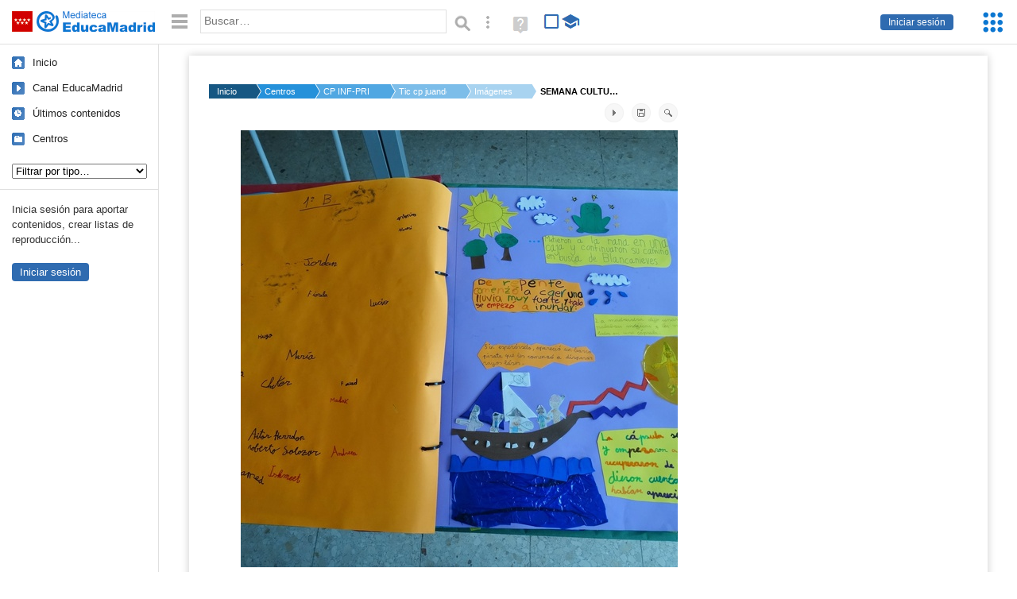

--- FILE ---
content_type: text/html; charset=UTF-8
request_url: https://mediateca.educa.madrid.org/imagen/b288l524129zwywc
body_size: 24121
content:
<!DOCTYPE html>
<html lang="es">
<head><title>SEMANA CULTURAL DE LOS CUENTOS 46 | Mediateca de EducaMadrid</title>
<meta name="viewport" content="width=device-width, initial-scale=1" />
<link rel="shortcut icon" href="/favicon.ico" type="image/x-icon" />
<meta http-equiv="Content-Type" content="text/html; charset=UTF-8" />
<meta name="keywords" content="Imagen, Cuenta Tic cp juandeaustria leganes" />

<link rel="start" href="/" title="Página principal" />
<link rel="index" href="/" title="Página principal" />
<!--[if lt IE 9]><script type="text/javascript" src="/js/html5.js"></script><![endif]-->
<link rel="stylesheet" type="text/css" href="/css/styles.css?v=110707012026" />
<!--[if lt IE 9]><link rel="stylesheet" type="text/css" href="/css/styles_ieLT9.css" /><![endif]-->
<script src="https://mediateca.educa.madrid.org/js/jquery-1.11.3.min.js"></script>
<script>var projectPath = '/'</script>
<script src="/js/common.js?v=110707012026"></script>
<link rel="canonical" href="https://mediateca.educa.madrid.org/imagen/b288l524129zwywc" />
<link href="https://mediateca.educa.madrid.org/imagen.php?id=b288l524129zwywc&m=0&ext=.jpg" rel="image_src" /><meta name="twitter:card" content="summary_large_image" />
<meta name="twitter:creator" content="@educamadrid" />
<meta property="og:url" content="https://mediateca.educa.madrid.org/imagen/b288l524129zwywc" />
<meta property="og:title" content="SEMANA CULTURAL DE LOS CUENTOS 46 | Mediateca de EducaMadrid" />
<meta property="og:description" content="SEMANA CULTURAL DE LOS CUENTOS 46" />
<meta property="og:image" content="https://mediateca.educa.madrid.org/imagen.php?id=b288l524129zwywc&m=0&ext=.jpg" />

    </head>

</head>
<body class="play play-image"><script>EducaMadridHead.setBodyClass();</script>
	<div id="site">
		<p id="skipNav"><a href="#content" class="sr-av">Saltar navegación</a></p>
		<div id="header" class="autoclear">
			<p class="logo"><a href="/"><span class="sr-av">Mediateca de EducaMadrid</span></a></p>			
			<p class="links fs">
							<a href="#login" id="login-link" class="action fs" onclick="login.toggle();return false" hidden>Iniciar sesión</a>
				<script>
					(function() {
						function mostrarLogin() {
							var loginLink = document.getElementById("login-link");
							if (loginLink) {
								loginLink.hidden = false;
							}
						}

						if (document.readyState === "loading") {
							document.addEventListener("DOMContentLoaded", mostrarLogin);
						} else {
							mostrarLogin();
						}
					})();
				</script>
						</p>
									<div id="quick-browse">
				<form id="qb" action="/resultados" method="GET" onsubmit="return validation.search()">
				<div>
					<a href="#" id="nav-toggler" class="js-required hide" onclick="toggleNav(this);return false" title="Ocultar menú"><img src="/images/icons/menu.gif" width="22" height="22" alt="Menú" /></a>
					<label for="wb"><span class="sr-av">Palabra o frase: </span><input type="text" name="q" id="wb" title="Busca los t&eacute;rminos en todos los ficheros de la Mediateca" placeholder="Buscar&hellip;" value="" required /></label>
					<input type="image" name="submit" id="wb_submit" src="/images/icons/search.gif" alt="Buscar" />					
					<a href="/buscar" id="adv-search-link" class="fs" title="Búsqueda avanzada"><span class="sr-av">Búsqueda avanzada</span></a>
					<a href="/help/search.html" title="Ayuda para la búsqueda" id="search-help-link" target="_blank"><span class="sr-av">Ayuda (en ventana nueva)</span></a> 
				</div>
				</form>
				<div id="change-mode">		
					<form id="mediatecaModeForm" action="/imagen/b288l524129zwywc" method="POST">
						<div>
																					<input type="hidden" name="mediatecaMode" value="normal" />
							<input type="image" class="educational-off" title="Activar el modo educativo (sólo contenidos educativos)" alt="Mostrando todos los contenidos. Haz clic para mostrar sólo contenidos educativos." src="/images/icons/search_all.png" />
													</div>
					</form>			
				</div>				
			</div>		
		</div>
		<div id="wrapper" class="autoclear">
			<div id="sidebar">
	<nav id="nav">
		<ul>			
			<li class="home"><a href="/">Inicio</a></li>
			<li class="canal-educamadrid"><a href="/usuario/educamadrid" title="Canal oficial de EducaMadrid">Canal EducaMadrid</a></li>
			<li class="last-contents"><a href="/resultados.php?ultimos=1">&Uacute;ltimos contenidos</a></li>			
				
			
			<li class="last-videos"><a href="/resultados.php?ultimos=1&amp;Type=1&amp;filters=false">Vídeos</a></li><li class="last-images"><a href="/resultados.php?ultimos=1&amp;Type=2&amp;filters=false">Imágenes</a></li><li class="last-audios"><a href="/resultados.php?ultimos=1&amp;Type=3&amp;filters=false">Audios</a></li><li class="d"><a href="/resultados.php?ultimos=1&amp;Type=8&amp;filters=false">Diseños 3D</a></li><li class="s"><a href="/resultados.php?ultimos=1&amp;Type=9&amp;filters=false">Scratch</a></li><li class="epub"><a href="/resultados.php?ultimos=1&amp;Type=11&amp;filters=false">Epub</a></li><li class="rutas"><a href="/resultados.php?ultimos=1&amp;Type=13&amp;filters=false">Rutas</a></li><li class="others"><a href="/resultados.php?ultimos=1&amp;Type=12&amp;filters=false">Documentos</a></li><li class="mapasmentales"><a href="/resultados.php?ultimos=1&amp;Type=14&amp;filters=false">Mapas mentales</a></li><li class="last-album"><a href="/resultados.php?ultimos=1&amp;Type=15&amp;filters=false">Álbumes</a></li><li class="last-codigos"><a href="/resultados.php?ultimos=1&amp;Type=16&amp;filters=false">Códigos</a></li><li class="last-videosinteractivos"><a href="/resultados.php?ultimos=1&amp;Type=17&amp;filters=false">Vídeos interactivos</a></li>		
			<li class="lists"><a href="/resultados.php?ultimos=1&amp;Type=4&amp;filters=false">Listas</a></li>
			<li class="cen"><a href="/centros">Centros</a></li>
					</ul>
	</nav>		<div class="block">
		<p>Inicia sesión para aportar contenidos, crear listas de reproducción...</p>
		<p><a href="#login" class="action" onclick="login.toggle();return false">Iniciar sesión</a></p>					
	</div>
	</div>
			<div id="content-wrapper">
						<div id="content" class="autoclear">
					    
			<div id="file-card">
				<ul class='breadcrumb'><li><a href='/'>Inicio</a></li><li><a href='/centros'>Centros</a></li><li><a href='/centro/cp.juandeaustria.leganes'>CP INF-PRI JUAN DE AUSTRIA</a></li><li><a href='/usuario/tic.cp.juandeaustria.leganes'> Tic cp juandeaustria leganes</a></li><li><a href='/usuario/tic.cp.juandeaustria.leganes/imagenes'>Imágenes</a></li><li><a href='#'>SEMANA CULTURAL DE LOS CUENTOS 46</a></li></ul>	<div class="layout-2 autoclear">
		<div class="a">
		<div id="img-nav"><span id="img-nav-desc"></span><ul><li class="open"><a href="https://mediateca.educa.madrid.org/imagen.php?id=b288l524129zwywc&amp;type=2" title="Ver original" target="_blank"><span>Imagen original (ventana nueva)</span></a></li><li class="download"><a href="https://mediateca.educa.madrid.org/imagen.php?id=b288l524129zwywc&amp;type=2" title="Descargar original" download="b288l524129zwywc.jpg"><span>Descargar la imagen original</span></a></li><form id="imagelistnext" method="POST" action="https://mediateca.educa.madrid.org/imagen/8ubt1wpo92s7pbb1"><input type="hidden" id="listorigin" 			name="listorigin" 			value="b288l524129zwywc"><input type="hidden" id="listorigintitle" 	name="listorigintitle" 	value="SEMANA CULTURAL DE LOS CUENTOS 46"><input type="hidden" id="listcurrent" 			name="listcurrent" 			value="b288l524129zwywc"><input type='hidden' id='list' 						name='list' 						value='["8ubt1wpo92s7pbb1","prnchofnq9gnjhdz","yyh1si9izib9bet6","sgrljkqbs1ih9yoa","pn7nrxdfqljhyppu","4w2tfwuhog1vhasv","xwyuc99lz1lk64a9","1htzavu9gkr25x1u","4wo2ytlgae935s5r","dgrtq1pf8mg7oic4","5q7dd6qy46itbgdj","he5icgdtjdvy61gl","gjxg85padm3gak8p","7xudsuudglgr6k6q","32b1bmyrmhji53p2","nupwu8sezpl5v34q","cef1szmgrwnolooa","9tkz9shwb6bl86d1","j1ke29soqvee836a","u2vjefedvn3zbt2h","lnno1a5kovvswhhh","2hlo5giav8fkpe4e","ksuhscylma1sipj2","b53dhzswbu3wzu1f"]'><li class="next"><a href="https://mediateca.educa.madrid.org/imagen/8ubt1wpo92s7pbb1" title="Imagen siguiente" onclick="event.preventDefault();$('#imagelistnext').submit();"><span>Imagen siguiente</span></a></li></form></ul></div><div id="file-player">
				 <img src="https://mediateca.educa.madrid.org/imagen.php?id=b288l524129zwywc&amp;type=2&amp;m=550" style="max-width:550px"  alt="SEMANA CULTURAL DE LOS CUENTOS 46" title="Imagen de la Mediateca de EducaMadrid: SEMANA CULTURAL DE LOS CUENTOS 46" />
				</div>			<div class="desc">

								<h1>SEMANA CULTURAL DE LOS CUENTOS 46</h1>
				
												<div id="file-main-actions">
					<p class="date">Subido el <strong> 4 de marzo de 2020</strong> por <a href="/usuario/tic.cp.juandeaustria.leganes"> Tic cp juandeaustria leganes</a></p>					<p class="view-no">
													<strong>765</strong> visualizaciones
											</p>
					<div class="interaction">	
												<ul class="actions-menu">
														<!--<li class="share"><a href="#share" onclick="fileCard.showTab('action-panel','share',this);return false" class="action-panel-link">Compartir</a></li>-->
													</ul>
					</div>
				</div>
												<script>
					function toggleShareOptions(e) {
						var c = $('#share-content');
						if (e.className=="show") {
							e.className = "hide";
							c.show();
							$("#video-code").focus();
						} else {
							e.className = "show";
							c.hide();							
						}
					}
				</script>
				<div id="share">
					<div id="share-link" class="share-panel">	
									
						<ul id="social">
							<li class="twitter"><a href="https://twitter.com/intent/tweet?url=https://mediateca.educa.madrid.org/imagen/b288l524129zwywc&amp;text=SEMANA+CULTURAL+DE+LOS+CUENTOS+46&amp;via=educamadrid" title="Compartir en X (Twitter)"><span>X (Twitter)</span></a></li>
							<li class="facebook"><a href="https://facebook.com/sharer.php?u=https://mediateca.educa.madrid.org/imagen/b288l524129zwywc" title="Compartir en Facebook"><span>Facebook</span></a></li>
														<li class="embed"><a href="#share-content" onclick="toggleShareOptions(this);return false" class="show" title="Obtener código para embeber o incrustar"><span>Embeber</span></a></li>							
							
						</ul>

						<p>
									<label for="file-url">
										<span>Dirección la imagen: </span>
										<input type="text" name="file-url" id="file-url" value="https://mediateca.educa.madrid.org/imagen.php?id=b288l524129zwywc&amp;type=2&amp;m=550" class="auto-select" readonly="readonly" /> <span class="img-size">(2592 x 1944 px)</span>
									</label>
								</p>					</div>
										<div id="share-content" class="share-panel">
						<label for="video-code" id="option">
							<span class="sr-av">Insertar: </span>
							<textarea style="width: 100%; height: 38px;" name="video-code" id="video-code" rows="1" cols="10" class="auto-select" readonly="readonly"><a href="https://mediateca.educa.madrid.org/imagen/b288l524129zwywc" title="SEMANA CULTURAL DE LOS CUENTOS 46"><img src="https://mediateca.educa.madrid.org/imagen.php?id=b288l524129zwywc&amp;type=2&amp;m=550" width="550" height="550" alt="SEMANA CULTURAL DE LOS CUENTOS 46" style="border:0" /></a></textarea>							Copia el código <strong>(Ctrl+C)</strong> para insertarlo en tus páginas.							
						</label>
											</div>
				</div>
				
				<div id="file-summary"></div>			
				
				 <p class="js-required more-info"> 
											<p class="js-required more-info">
							<a href="#file-details" onclick="fileCard.toggleMore(this);return false;" class="more">Más información</a>
						</p>
					
				
				<div id="file-details" class="js-hidden">
					<dl>
						<dt>Autor/es:</dt><dd>CEIP JUAN DE AUSTRIA</dd><dt>Subido por:</dt><dd><a href='/usuario/tic.cp.juandeaustria.leganes'> Tic cp juandeaustria leganes</a></dd><dt class='row'>Licencia:</dt><dd class='license'><span class='license license-1'>Reconocimiento - No comercial - Sin obra derivada</span></dd><dt>Visualizaciones:</dt><dd>765</dd><dt>Fecha:</dt><dd> 4 de marzo de 2020 -  0:31</dd><dt>Visibilidad: </dt><dd><div id='visibilidadtexto'>P&uacute;blico</div></dd><dt>Centro: </dt><dd><a href='/centro/cp.juandeaustria.leganes'>CP INF-PRI JUAN DE AUSTRIA</a></dd><dt>Extensi&oacute;n:</dt><dd>jpg</dd><dt>Resoluci&oacute;n:</dt><dd>2592x1944 p&iacute;xeles</dd><dt>Tama&ntilde;o:</dt><dd>964.96 KBytes</dd>					
					</dl>				
				</div>
								
				<p class="js-required more-info"><a href="#file-details-exif" onclick="fileCard.toggleMore(this,'exif');return false;" class="more">Informaci&oacute;n EXIF</a></p><div id="file-details-exif" class="js-hidden"><dl><dt>Cámara (marca):</dt><dd>SONY</dd><dt>Cámara (modelo):</dt><dd>DSC-HX300</dd><dt>Orientación:</dt><dd>Horizontal (normal)</dd><dt>Resolución Y:</dt><dd>350</dd><dt>Unidades de la resolución:</dt><dd>Puntos por pulgada</dd><dt>Posicionamiento Ycbcr:</dt><dd>Co-situado</dd><dt>Fecha:</dt><dd>2015:04:28 14:11:19</dd><dt>Software:</dt><dd>DSC-HX300 v1.00</dd><dt>Flash:</dt><dd>El flash no se disparó, modo compulsivo del flash</dd><dt>Contraste:</dt><dd>Normal</dd><dt>Saturación:</dt><dd>Normal</dd><dt>Nitidez:</dt><dd>Normal</dd><dt>Exposición:</dt><dd>0.0333 segs (1/30)</dd><dt>Número F:</dt><dd>3.2</dd><dt>Programa exposición:</dt><dd>Programa normal</dd><dt>Velocidad ISO:</dt><dd>80</dd><dt>Distancia focal:</dt><dd>4.3 mm</dd><dt>Compensación exposición:</dt><dd>0/10 EV</dd><dt>Valor max. apertura:</dt><dd>2.97</dd><dt>Bits por píxel:</dt><dd>2</dd><dt>Modo de métrica:</dt><dd>Patrón</dd><dt>Espacio de color:</dt><dd>sRGB </dd><dt>Balance de blancos:</dt><dd>Automático</dd><dt>Render personalizado:</dt><dd>Normal</dd><dt>Tipo de escena capturada:</dt><dd>Estándar</dd><dt>Fecha y hora original:</dt><dd>2015:04:28 14:11:19</dd><dt>Fecha y hora digitalizado:</dt><dd>2015:04:28 14:11:19</dd><dt>Ancho:</dt><dd>2592</dd><dt>Alto:</dt><dd>1944</dd><dt>Flashpix version:</dt><dd>0100</dd><dt>Versión EXIF:</dt><dd>0230</dd></dl></div><div id="same-author"><h2 class="tit">Del mismo autor&hellip;</h2><div id="results-sameAuthor"><ul class="files autoclear" id="type-2-list"><li class="file image-file pos-1 autoclear" ><a href="/imagen/8ubt1wpo92s7pbb1"><div class="thumbnail-wrapper"><span class="educational"></span><img src="/imagen.php?id=404-error" alt="prehistoria"   style="z-index: 0; position: absolute; width:220px; height:auto;top:0px;clip: rect(0px, 220px, 110px, 0); " class="--thumbnail"   /></div><h2 class="truncate">prehistoria </h2></a><div class="file-details"><span class="educational sr-av">Contenido educativo.</span> <span class="by">subido por <a href="/usuario/mgarciajoglar/imagenes" class="author">María Rosario G.</a> </span><span class="size truncate">4.63 MBytes</span><span class="sr-av"> - </span><span class="date">hace una hora</span><span class="sep"> - </span><span class="file-views"><strong>2</strong> visualizaciones</span></div></li><li class="file image-file pos-2 autoclear" ><a href="/imagen/prnchofnq9gnjhdz"><div class="thumbnail-wrapper"><span class="educational"></span><img src="/imagen.php?id=404-error" alt="prehistoria"   style="z-index: 0; position: absolute; width:220px; height:auto;top:0px;clip: rect(0px, 220px, 110px, 0); " class="--thumbnail"   /></div><h2 class="truncate">prehistoria </h2></a><div class="file-details"><span class="educational sr-av">Contenido educativo.</span> <span class="by">subido por <a href="/usuario/mgarciajoglar/imagenes" class="author">María Rosario G.</a> </span><span class="size truncate">3.61 MBytes</span><span class="sr-av"> - </span><span class="date">hace una hora</span><span class="sep"> - </span><span class="file-views"><strong>2</strong> visualizaciones</span></div></li><li class="file image-file pos-3 autoclear" ><a href="/imagen/yyh1si9izib9bet6"><div class="thumbnail-wrapper"><span class="educational"></span><img src="/imagen.php?id=404-error" alt="prehistoria"   style="z-index: 0; position: absolute; width:220px; height:auto;top:0px;clip: rect(0px, 220px, 110px, 0); " class="--thumbnail"   /></div><h2 class="truncate">prehistoria </h2></a><div class="file-details"><span class="educational sr-av">Contenido educativo.</span> <span class="by">subido por <a href="/usuario/mgarciajoglar/imagenes" class="author">María Rosario G.</a> </span><span class="size truncate">3.90 MBytes</span><span class="sr-av"> - </span><span class="date">hace una hora</span><span class="sep"> - </span><span class="file-views"><strong>3</strong> visualizaciones</span></div></li><li class="file image-file pos-4 autoclear" ><a href="/imagen/sgrljkqbs1ih9yoa"><div class="thumbnail-wrapper"><img src="https://mediateca.educa.madrid.org/imagen.php?id=sgrljkqbs1ih9yoa&amp;m=1&amp;type=2" alt="Navidades 2025 - 6º primaria"   style="z-index: 0; position: absolute; width:220px; height:auto;top:0px;clip: rect(0px, 220px, 110px, 0); " class="--thumbnail"   /></div><h2 class="truncate">Navidades 2025 - 6º primaria </h2></a><div class="file-details"><span class="by">subido por <a href="/usuario/tic.cp.carmeniglesias.trescantos/imagenes" class="author"> Tic cp carmeniglesias trescantos</a> </span><span class="size truncate">5.29 MBytes</span><span class="sr-av"> - </span><span class="date">hace 2 horas</span><span class="sep"> - </span><span class="file-views"><strong>1</strong> visualizaciones</span></div></li><li class="file image-file pos-1 autoclear" ><a href="/imagen/pn7nrxdfqljhyppu"><div class="thumbnail-wrapper"><img src="https://mediateca.educa.madrid.org/imagen.php?id=pn7nrxdfqljhyppu&amp;m=1&amp;type=2" alt="Navidad 2025 - 3º primaria"   style="z-index: 0; position: absolute; width:220px; height:auto;top:0px;clip: rect(0px, 220px, 110px, 0); " class="--thumbnail"   /></div><h2 class="truncate">Navidad 2025 - 3º primaria </h2></a><div class="file-details"><span class="by">subido por <a href="/usuario/tic.cp.carmeniglesias.trescantos/imagenes" class="author"> Tic cp carmeniglesias trescantos</a> </span><span class="size truncate">4.21 MBytes</span><span class="sr-av"> - </span><span class="date">hace 3 horas</span><span class="sep"> - </span><span class="file-views"><strong>1</strong> visualizaciones</span></div></li><li class="file image-file pos-2 autoclear" ><a href="/imagen/4w2tfwuhog1vhasv"><div class="thumbnail-wrapper"><img src="https://mediateca.educa.madrid.org/imagen.php?id=4w2tfwuhog1vhasv&amp;m=1&amp;type=2" alt="Navidad 2025 - 2º primaria"   style="z-index: 0; position: absolute; width:220px; height:auto;top:0px;clip: rect(0px, 220px, 110px, 0); " class="--thumbnail"   /></div><h2 class="truncate">Navidad 2025 - 2º primaria </h2></a><div class="file-details"><span class="by">subido por <a href="/usuario/tic.cp.carmeniglesias.trescantos/imagenes" class="author"> Tic cp carmeniglesias trescantos</a> </span><span class="size truncate">4.45 MBytes</span><span class="sr-av"> - </span><span class="date">hace 3 horas</span><span class="sep"> - </span><span class="file-views"><strong>2</strong> visualizaciones</span></div></li><li class="file image-file pos-3 autoclear" ><a href="/imagen/xwyuc99lz1lk64a9"><div class="thumbnail-wrapper"><span class="educational"></span><img src="https://mediateca.educa.madrid.org/imagen.php?id=xwyuc99lz1lk64a9&amp;m=1&amp;type=2" alt="CARTEL EEMM"   style="z-index: 0; position: absolute; width:220px; height:auto;top:0px;clip: rect(0px, 220px, 110px, 0); " class="--thumbnail"   /></div><h2 class="truncate">CARTEL EEMM </h2></a><div class="file-details"><span class="educational sr-av">Contenido educativo.</span> <span class="by">subido por <a href="/usuario/rgarciaalvaro/imagenes" class="author">Raquel G.</a> </span><span class="size truncate">2.76 MBytes</span><span class="sr-av"> - </span><span class="date">hace 5 horas</span><span class="sep"> - </span><span class="file-views"><strong>12</strong> visualizaciones</span></div></li></ul></div><div id="pagination" class="autoclear"><p> <a href="./resultados" id="next" onclick="pagination.getMore(this,2,'results-sameAuthor');return false">Más resultados</a></p></div></div><p style="text-align:center;"><a href="/usuario/tic.cp.juandeaustria.leganes/imagenes" class="action">Ver más del mismo autor</a></p>			</div>
		</div>
		<aside class="b">
				
		</aside>		
		<script>
   /* VOTACION */ 
		$(function(){
		$(".stars-16").children("li").hover(function() 
			{ 
				$(this).parent().children("li").css('background-position','0 0'); 
				var a=$(this).parent().children("li").index($(this));
				if (!$(this).hasClass("voted")) $(this).parent().children("li").slice(0,a+1).css('background-position','0 -15px')
			},function() { $(this).parent().children("li").css('background-position','0 0'); });		
		
		/* click */
		$(".stars").children("li:not(.voted)").click(function() 
		{ 
			if (!$(this).hasClass("voted")) 
			{
				var li=$(this);
				var ul=$(this).closest("ul");
				
				var txt=ul.find("span").data("txtoriginal");
				var id=ul.data("id");
				var valor=li.data("vote");
				$(".voted_percent").css("width",100/5*valor+"%");
				
				$.getJSON( "/ajax.php", { id_content: id, voto: valor } )
				.done(function( json ) 
				{
					/* mostramos mensaje */
					ul.find("span").html(json.estado);
					/* actualizamos data */
					$("#resumenvotos").html(Math.round(json.value)+" sobre 5 basada en "+json.votes+" votos. <strong>Su voto ha sido recogido.</strong>");
					ul.find("span").data("txtoriginal",Math.round(json.value)+" sobre 5 basada en "+json.votes+" votos.");
					ul.addClass("ul_voted");
					ul.children("li").addClass("voted");
					/* cambiamos tamaño del div */
					var maximo_posible=5*json.votes;
					var porciento=json.suma*100/maximo_posible;
					porciento=porciento.toFixed(2);
					// var txt=ul.find(".voted_percent").css("width",porciento+"%");
					setTimeout(function() { ul.find("span").html(ul.find("span").data("txtoriginal")); }, 3000);
					// $( "voted_percent votes-16" ).width(porciento + '%')					
				})
				.fail(function( jqxhr, textStatus, error ) {
					var err = textStatus + ', ' + error;
					ul.find("span").text(err);
				});
			}
		});
	});	
	/* VOTACION */
	</script>
	</div>
	
			</div>
				
		<script>if (inIframe()) $('.maximized').css('background', '#FFF');</script>
			</div><!-- /#content -->
		<hr />
		<div id="emCommonFooter">
			<div class="content-wrapper">
				<p><a href="https://www.educa2.madrid.org/educamadrid/"><strong>EducaMadrid</strong></a>, Plataforma Educativa de la <a href="https://www.comunidad.madrid">Comunidad de Madrid</a></p>
			</div>
		</div>		
		<div id="footer">
			<ul>
				<li><a href="/accesibilidad">Accesibilidad</a></li>
				<li><a href="/mapa-web">Mapa<span class="hr-only"> web</span></a></li>
				<li><a href="/aviso-legal">Aviso<span class="hr-only"> legal</span></a></li>
				<li><a href="/contacto" rel="nofollow" id="contact-link">Contacto</a></li>
			</ul>
		</div>		
		</div><!-- /#content-wrapper -->
	</div><!-- /#wrapper -->
</div>
<div id="login" class="js-hidden">
	<div id="login-w">
		<form action='https://mediateca.educa.madrid.org/imagen/b288l524129zwywc' method='post' id="login-form">
			<p><label for="nombreuser"><span>Usuario: </span><input type='text' size='15' maxlength='100' name='user' id='nombreuser' /></label></p>
			<p><label for="passuser"><span>Contrase&ntilde;a: </span><input type='password' size='15' maxlength='50' name='pass' id="passuser" /></label></p>
			<p class="submit">
				<input type="submit" name="enter" id="enter" value="Acceder" />
				<input type="button" name="doNotEnter" id="doNotEnter" value="Cancelar" onclick="login.toggle()" class="js-required" />
			</p>
		</form>
		<p id="who"><a href="http://www.educa2.madrid.org/educamadrid/" target="_blank">Plataforma Educativa EducaMadrid</a></p>
	</div>
</div>
<script>domIsLoaded()</script></body></html>